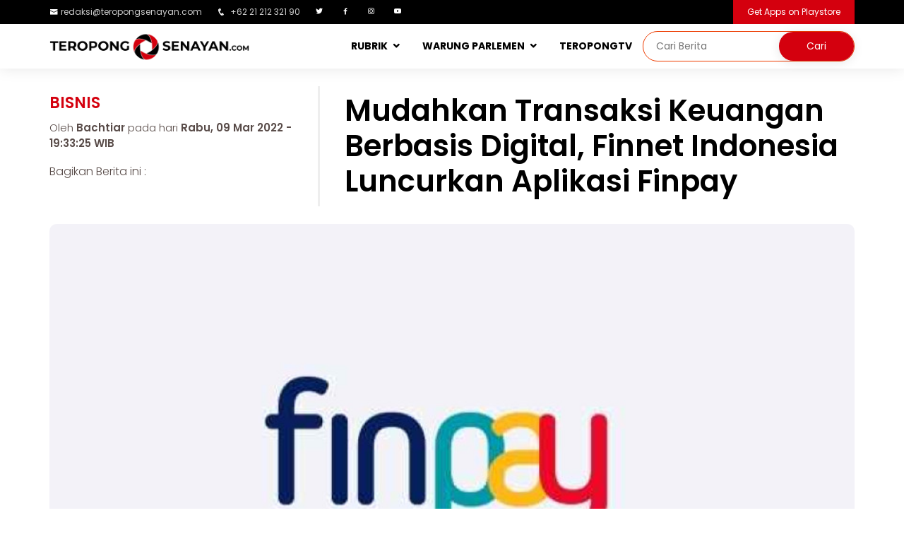

--- FILE ---
content_type: text/html; charset=UTF-8
request_url: http://www.teropongsenayan.com/127259-mudahkan-transaksi-keuangan-berbasis-digital-finnet-indonesia-luncurkan-aplikasi-finpay
body_size: 9759
content:
<!DOCTYPE html PUBLIC "-//W3C//DTD XHTML 1.0 Strict//EN" "http://www.w3.org/TR/xhtml1/DTD/xhtml1-strict.dtd">
<html xmlns="http://www.w3.org/1999/xhtml" xml:lang="en" lang="en" class="no-js">
<head>
    <meta charset="utf-8"/>
    <meta http-equiv="X-UA-Compatible" content="IE=edge,chrome=1"/>
    <meta name="viewport" content="width=device-width, initial-scale=1, shrink-to-fit=no">
    <meta name="description" content="Mudahkan Transaksi Keuangan Berbasis Digital, Finnet Indonesia Luncurkan Aplikasi Finpay"/>
    <meta name="keywords" content="telkom"/>
    <meta name="robots" content="index, follow"/>
    <meta name="webcrawlers" content="all"/>
    <meta name="google-site-verification" content="google3a24290ed07c4623.html">
    <meta name="msvalidate.01" content="DD496F7731B044CB9F01EA1F425685C1" />
    
    <meta name="author" content="PT. Entitas System Indonesia"/>
	<meta property="og:type" content="article" />
	<meta property="og:image" content="http://www.teropongsenayan.com/foto_berita/202203/09/medium_tscom_news_photo_1646829205.jpg"/>
	<meta property="og:title" content="Mudahkan Transaksi Keuangan Berbasis Digital, Finnet Indonesia Luncurkan Aplikasi Finpay"/>
	<meta property="og:url" content=""/>
	<meta property="og:site_name" content="TEROPONGSENAYAN.com-Mata dan Hati Indonesia"/>
	<meta property="og:description" content="Mudahkan Transaksi Keuangan Berbasis Digital, Finnet Indonesia Luncurkan Aplikasi Finpay"/>
	<meta property="fb:admins" content="100006191508814"/>
    <meta property="twitter:account_id" content="376187750"/>
    <meta name="twitter:card" content="summary">
    <meta name="twitter:url" content=""/>
    <meta name="twitter:title" content="Mudahkan Transaksi Keuangan Berbasis Digital, Finnet Indonesia Luncurkan Aplikasi Finpay"/>
    <meta name="twitter:description" content="Mudahkan Transaksi Keuangan Berbasis Digital, Finnet Indonesia Luncurkan Aplikasi Finpay"/>
    <meta name="twitter:image" content="http://www.teropongsenayan.com/foto_berita/202203/09/medium_tscom_news_photo_1646829205.jpg"/>
    
    <link rel="shortcut icon" href="templates/tscom/assets/img/logo/2018logobaruts.png"/>
    <title>Mudahkan Transaksi Keuangan Berbasis Digital, Finnet Indonesia Luncurkan Aplikasi Finpay</title>
    
    <link href="https://plus.google.com/115912879113482063253" rel="publisher"/>
    
    <!-- Google Fonts -->
    <link href="https://fonts.googleapis.com/css?family=Open+Sans:300,300i,400,400i,600,600i,700,700i|Raleway:300,300i,400,400i,500,500i,600,600i,700,700i|Poppins:300,300i,400,400i,500,500i,600,600i,700,700i" rel="stylesheet">

    <!-- Vendor CSS Files -->
    <link href="templates/tscom/assets/vendor/bootstrap/css/bootstrap.min.css" rel="stylesheet">
    <link href="templates/tscom/assets/vendor/icofont/icofont.min.css" rel="stylesheet">
    <link href="templates/tscom/assets/vendor/boxicons/css/boxicons.min.css" rel="stylesheet">
    <link href="templates/tscom/assets/vendor/venobox/venobox.css" rel="stylesheet">
    <link href="templates/tscom/assets/vendor/owl.carousel/assets/owl.carousel.min.css" rel="stylesheet">
    <link href="templates/tscom/assets/vendor/aos/aos.css" rel="stylesheet">

    <!-- Template Main CSS File -->
    <link href="templates/tscom/assets/css/webversion_tscom.css" rel="stylesheet">
    
    <!-- Global site tag (gtag.js) - Google Analytics -->
    <script async src="https://www.googletagmanager.com/gtag/js?id=UA-55398001-1"></script>
    <script>
      window.dataLayer = window.dataLayer || [];
      function gtag(){dataLayer.push(arguments);}
      gtag('js', new Date());

      gtag('config', 'UA-55398001-1');
      gtag('config', 'G-L9RBMN6JD6');
    </script>
    
    <!-- Start Alexa Certify Javascript -->
    <script type="text/javascript">
    _atrk_opts = { atrk_acct:"8kQJr1d0RC20XR", domain:"teropongsenayan.com",dynamic: true};
    (function() { var as = document.createElement('script'); as.type = 'text/javascript'; as.async = true; as.src = "https://certify-js.alexametrics.com/atrk.js"; var s = document.getElementsByTagName('script')[0];s.parentNode.insertBefore(as, s); })();
    </script>
    <noscript><img src="https://certify.alexametrics.com/atrk.gif?account=8kQJr1d0RC20XR" style="display:none" height="1" width="1" alt="" /></noscript>
    
    <!-- AdAsia -->
    <script async src="https://securepubads.g.doubleclick.net/tag/js/gpt.js"></script>
    <script>
      window.googletag = window.googletag || {cmd: []};
     var gptAdSlots = [];
      googletag.cmd.push(function() {
    var mapping = googletag.sizeMapping().
    addSize([728, 300], [728, 90]).
    addSize([0,0], [320, 100]).
    build(); 
    var mapping1 = googletag.sizeMapping().
    addSize([980, 690], [[300, 250], [336, 280],[640, 360]]).
    addSize([340, 290], [[300, 250], [336, 280]]).
    addSize([0,0], [300, 250]).
    build(); 
    var mapping2 = googletag.sizeMapping().
    addSize([980, 690], [[300, 250], [336, 280]]).
    addSize([0,0], []).
    build(); 
      gptAdSlots[0] = googletag.defineSlot('/21622890900/ID_teropongsenayan.com_res_article_top2_728x90//320x100', [[320, 100], [728, 90]], 'div-gpt-ad-1579148217993-0').defineSizeMapping(mapping).setCollapseEmptyDiv(true).addService(googletag.pubads());      
          gptAdSlots[1] = googletag.defineSlot('/21622890900/ID_teropongsenayan.com_res_article_mid1_336x280//300x250//640x360', [[336, 280], [300, 250], [640, 360]], 'div-gpt-ad-1579148167477-0').defineSizeMapping(mapping1).setCollapseEmptyDiv(true).addService(googletag.pubads());    
          gptAdSlots[2] = googletag.defineSlot('/21622890900/ID_teropongsenayan.com_res_article_mid2_336x280//300x250//640x360', [[300, 250], [640, 360], [336, 280]], 'div-gpt-ad-1579148190588-0').defineSizeMapping(mapping1).setCollapseEmptyDiv(true).addService(googletag.pubads());
          gptAdSlots[3] = googletag.defineSlot('/21622890900/ID_teropongsenayan.com_pc_article_right_336x280//300x250', [[336, 280], [300, 250]], 'div-gpt-ad-1579148148377-0').defineSizeMapping(mapping2).setCollapseEmptyDiv(true).addService(googletag.pubads());
        googletag.pubads().enableSingleRequest();
        googletag.enableServices();
      });
    </script>
    
    <style>
		.image {
			display: inline-block;
			background-position: center center;
			background-repeat: no-repeat;
		}
		.image.size-fluid-headline {
			width: 100%;
			height: 75vh;
            border-radius: 5px;
            margin-top:8px;
		}
		.image.size-fluid-zoom-utama {
			width: 100%;
			height: 55vh;
            border-radius: 5px;
		}
        .image.size-fluid-zoom {
			width: 100%;
			height: 180px;
            border-radius: 5px;
		}
		.image.size-fluid-detailberita {
			width: 100%;
			height: 95vh;
            border-radius: 10px;
            background: rgba(221, 221, 221, 0.5);
            margin-top: 25px;
            background-position: center center;
            background-repeat: no-repeat;
		}
		.image.size-fixed-headline-terkait {
			width: 120px;
			height: 100px;
            margin: 0px 10px;
            border-radius: 5px;
            float: left;
            border: 1px solid #fff;
		}
		.image.size-fixed-tsupdate {
			width: 100%;
			height: 200px;
		}
		.image.size-fixed-kanalsection {
			width: 379px;
			height: 448px;
            border-radius: 10px;
		}
		.image.size-fixed-warungparlemen {
			width: 100%;
			height: 450px;
            border-radius: 10px;
		}
		.image.scale-fit {
			background-size: contain;
		}
		.image.scale-fill {
			background-size: cover;
		}
		.image img {
			display: none;
		}
	</style>
    <style>
        div.sticky {
            position: -webkit-sticky;
            position: sticky;
            top: 70px;
            margin-bottom:15px;
        }
	div.google-auto-placed {
            display:none !important;
        }
    </style>

</head>
    
<body>
  <section id="topbar" class="d-none d-lg-block">
    <div class="container d-flex" style="padding:0px;">
      <div class="contact-info mr-auto">
        <ul>
          <li><i class="icofont-envelope"></i><a href="mailto:redaksi@teropongsenayan.com">redaksi@teropongsenayan.com</a></li>
          <li><i class="icofont-phone"></i> +62 21 212 321 90</li>
          <li><a href="https://twitter.com/tropongsenayan?lang=en" class="twitter"><i class="bx bxl-twitter"></i></a></li>
          <li><a href="https://www.facebook.com/Teropong-Senayan-345109542324936/" class="facebook"><i class="bx bxl-facebook"></i></a></li>
          <li><a href="https://www.instagram.com/teropong_senayan/" class="instagram"><i class="bx bxl-instagram"></i></a></li>
          <li><a href="https://www.youtube.com/channel/UC7cQ4QhZpv-SAVehbvCH2bA" class="youtube"><i class="bx bxl-youtube"></i></a></li>
        </ul>

      </div>
      <div class="cta">
        <a href="https://play.google.com/store/apps/details?id=com.teropongsenayan.newsreader&hl=en" class="scrollto">Get Apps on Playstore</a>
      </div>
    </div>
  </section>
    
  <header id="header">
    <div class="container d-flex" style="padding:0px;">
      <div class="logo mr-auto">
        <a href="/"><img src="templates/tscom/assets/img/logo/2018logobaruts_full.png" alt="Mata dan Hati Indonesia" class="img-fluid"></a>
      </div>

      <nav class="nav-menu d-none d-lg-block">
        <ul>
          <li class="drop-down"><a href="">RUBRIK</a>
            <ul>
              <li><a href="rubrik-berita">Berita</a></li>
              <li><a href="rubrik-zoom">Zoom</a></li>
              <li><a href="rubrik-bisnis">Bisnis</a></li>
              <li><a href="rubrik-opini">Opini</a></li>
              <li><a href="rubrik-profil">Profil</a></li>
              <li><a href="rubrik-jakarta">Jakarta</a></li>
              <li><a href="rubrik-ragam">Ragam</a></li>
              <li><a href="indeks-berita">Indeks Berita</a></li>
            </ul>
          </li>
          <li class="drop-down"><a href="warung-parlemen">WARUNG PARLEMEN</a>
            <ul>
              <li><a href="beranda-aspirasi">BERANDA ASPIRASI</a></li>
              <li><a href="wakil-bicara">WAKIL BICARA</a></li>
            </ul>
          <li><a href="tstv">TEROPONGTV</a></li>
          <li>      
              <div class="header-search">
                  <form method="post" id="form-search" action="hasil-pencarian">
                        <input type="search" id="text-search" name="q" placeholder="Cari Berita"><input type="submit" value="Cari">
                  </form>
              </div>
          </li>
        </ul>
      </nav>
    </div>
  </header>
<section id="about" class="about section-bg1">
    <div class="container">
        <div class="row">
        
<div class='col-xl-12 col-lg-12' style='margin-top:25px;'><div class='row'><div class='col-xl-4 col-lg-4'><div class='row'><div class='detailnews_category'>Bisnis</div><div class='detailnews_writer'>Oleh <b style='font-weight:600;'>Bachtiar</b> pada hari <b style='font-weight:600;'> Rabu, 09 Mar 2022 - 19:33:25 WIB</b></div><div class='detailnews_share'>Bagikan Berita ini : </div><div style='margin-top:5px;' class='addthis_sharing_toolbox'></div></div></div><div class='col-xl-8 col-lg-8' style='border-left:3px solid rgba(221, 221, 221, 0.5);'><div class='detailnews_upperdeck'></div><h1 class='detailnews_title'>Mudahkan Transaksi Keuangan Berbasis Digital, Finnet Indonesia Luncurkan Aplikasi Finpay</h1></div><div class='image size-fluid-detailberita scale-fill' style='background-image: url("foto_berita/202203/09/medium_tscom_news_photo_1646829205.jpg");'><img src='foto_berita/202203/09/medium_tscom_news_photo_1646829205.jpg' alt='tscom_news_photo_1646829205.jpg'></div><div class='detailnews_imagecaption'>Aplikasi Finpay <i>(Sumber foto : Finnet Indonesia)</i></div></div></div><div class='row'><div class='col-xl-9 col-lg-9'><div class='col-xl-12 col-lg-12'>                    <section id="about" style="margin-top:25px;margin-bottom:20px;">
                        <center>
                            <!-- Body code AdAsia, untuk Masterhead Leaderboard position -->
                            <div id='div-gpt-ad-1579148217993-0'>
                              <script>
                                googletag.cmd.push(function() { googletag.display('div-gpt-ad-1579148217993-0'); });
                              </script>
                            </div>
                            <!--CLOSED BODY TAG-->
                        </center>
                    </section>
                    </div><div class='row'><div class='col-xl-3 col-lg-3 col-md-12' style='margin-bottom:30px;'><div class='teropongjugalabel'>Teropong Juga:</div><div class='teropongjugatitle'><a href='137090-finnet-raih-predikat-trusted-company-pada-cgpi-2025'>Finnet Raih Predikat “Trusted Company” pada CGPI 2025</a></div><div class='teropongjugatitle'><a href='137086-dukung-transformasi-digital-pendidikan-nasional-pijar-sukses-kawal-lebih-dari-85-ribu-ujian-digital-di-31-provinsi'>Dukung Transformasi Digital Pendidikan Nasional, PIJAR Sukses Kawal Lebih Dari 85 Ribu Ujian Digital di 31 Provinsi</a></div><div class='teropongjugatitle'><a href='137077-kolaborasi-telkom-dan-alibaba-cloud-perkuat-ekosistem-talenta-ai-indonesia'>Kolaborasi Telkom dan Alibaba Cloud Perkuat Ekosistem Talenta AI Indonesia</a></div><div class='teropongjugatitle'><a href='137075-telkom-bergerak-salurkan-bantuan-dan-kegiatan-bakti-sosial-untuk-pemulihan-sarana-umum-di-aceh'>Telkom Bergerak Salurkan Bantuan dan Kegiatan Bakti Sosial untuk Pemulihan Sarana Umum di Aceh</a></div><div class='teropongjugatitle'><a href='137072-telkom-bergerak-salurkan-bantuan-dan-kegiatan-bakti-sosial-untuk-pemulihan-sarana-umum-di-aceh'>Telkom Bergerak Salurkan Bantuan dan Kegiatan Bakti Sosial untuk Pemulihan Sarana Umum di Aceh</a></div></div><div class='col-xl-9 col-lg-9'><div class='detailnews_content'><p>JAKARTA (TEROPONGSENAYAN)- Anak usaha PT. Telkom yakni PT. Finnet Indonesia meluncurkan aplikasi Finpay yakni sebuah aplikasi transaksi keuangan berbasis digital.</p><p>Finnet Indonesia menegaskan bahwa peluncuran aplikasi Finpay di design untuk memudahkan masyarakat umum, korporasi swasta maupun BUMN dalam melakukan transaksi keuangan.</p><p>Diketahui, dalam aplikasi Finpay terdapat sejumlah fitur layanan transaksi keuangan yang sangat menarik dan mudah di akses oleh berbagai kalangan.</p><p>Vice Presiden Corporate Secretary PT Finnet Indonesia (Finnet), Budi Teguh Prakoso mengungkapkan, aplikasi Finpay memiliki sejumlah fitur layanan keuangan berbasis digital yang memang di design untuk memberikan kemudahan layanan transaksi keuangan untuk masyarakat maupun korporasi.</p><div class='col-xl-12 col-lg-12'><center><div style='margin-top:15px;margin-bottom:15px;'>                                        <!-- Body code untuk Middle 1 Rectangle Position -->
                                        <div id='div-gpt-ad-1579148167477-0'>
                                          <script>
                                            googletag.cmd.push(function() { googletag.display('div-gpt-ad-1579148167477-0'); });
                                          </script>
                                        </div>
                                        <!--CLOSED BODY TAG-->
                                    </div></center></div><p>&quot;Ada beberapa layanan Finpay yang bisa digunakan untuk mendukung bisnis UMKM, masyarakat umum, korporasi swasta maupun BUMN, misalnya Mitra Finpay dan Finpay Payment Gateway,&quot; kata Budi begitu ia disapa dalam diskusi secara daring, Rabu (9/3/2022).</p><p>Budi menjelaskan, salah satu keunggulan Finpay itu sendiri yakni layanan Mitra Finpay bisa menjadi solusi kemudahan dalam menjalankan bisnis UMKM, pelaku usaha dapat melakukan pencatatan stok barang dan pencatatan penjualan secara digital.</p><p>&quot;Baik, digitalisasi pencatatan dengan POS Management System, lalu pembayaran dengan QRIS dan meningkatan pendapatan dengan bisnis payment point,&quot; paparnya.</p><p>Sementara Finpay Payment Gateway, lanjut Budi, menjadi solusi layanan gerbang transaksi untuk melayani pembayaran digital yang terkoneksi dengan berbagai instrumen pembayaran, sehingga memudahkan masyarakat dalam melakukan bisnis secara online.</p><div class='col-xl-12 col-lg-12'><center><div style='margin-top:15px;margin-bottom:15px;'>                                        <!-- Body code untuk Middle 2 Rectangle Position -->
                                        <div id='div-gpt-ad-1579148190588-0'>
                                          <script>
                                            googletag.cmd.push(function() { googletag.display('div-gpt-ad-1579148190588-0'); });
                                          </script>
                                        </div>
                                        <!--CLOSED BODY TAG-->
                                    </div></center></div><p>Digitalisasi UMKM, sambung Budi, menjadi sebuah keniscayaan yang tidak bisa dihindarkan. Apalagi berdasarkan catatan Kementerian Koperasi dan UKM bahwa hingga Februari 2022 sudah 17,25 juta pelaku UMKM yang terhubung ke dalam ekosistem digital.</p><p>Tak hanya sektor UMKM, Budi juga mengungkapkan selama ini Finpay juga digunakan untuk transaksi remitansi para Tenaga Kerja Indonesia yang berada di luar negeri. Namun sayang, karena pandemi Covid-19, banyak TKI yang kembali ke Indonesia.</p><p>&quot;Sehingga transaksi remitansi ikut terpengaruh menurun. Namun, demikian diprediksi akan kembali naik, karena aktivitas penerbangan ke Arab Saudi mulai mengarah ke normal,&quot; terangnya.</p><p>Seperti diketahui, PT Finnet Indonesia atau biasa di sebut Finnet merupakan anak usaha PT Telkom Indonesia melalui Telkom Metra yang bekerja sama dengan anak usahanya Yayasan Kesejahteraan Karyawan Bank Indonesia (YKKBI) melalui Mekar Prana Indah. Komposisi sahamnya, 60% milik Telkom dan 40% milik YKKBI.</p></div><b>tag:</b> <a href='tag-telkom'>#telkom</a>&nbsp;&nbsp;<div style='margin-bottom:5px;margin-top:15px;'>Bagikan Berita ini :</div><div class='addthis_sharing_toolbox'></div><section id='about' style='margin-top:25px;'></section>                            <section id="about" style="margin-top:25px;">
                                <center>
                                    <script async src="https://pagead2.googlesyndication.com/pagead/js/adsbygoogle.js"></script>
                                    <!-- ads_300x250 -->
                                    <ins class="adsbygoogle"
                                         style="display:inline-block;width:300px;height:250px"
                                         data-ad-client="ca-pub-9479585237215207"
                                         data-ad-slot="7089285372"></ins>
                                    <script>
                                         (adsbygoogle = window.adsbygoogle || []).push({});
                                    </script>
                                    <div class="ads_footnote"><center>Advertisement</center></div>
                                </center>
                            </section>
                            </div><div class='col-xl-12 col-lg-12' style='margin-top:25px;'><div class='row'>  <section id="zoom" class="d-flex flex-column justify-content-center align-items-center">
    <div class="container">
        <div class="row1">
          <div class='col-lg-12 col-md-12' style='padding:0px;'><div class='row'></div></div>        </div>
    </div>
  </section>
</div></div></div></div><div class='col-xl-3 col-lg-3'><div class="sticky">
    <section id="about" class="about section-bg">
    

                <div class="col-xl-12 col-lg-12" style="margin-top:20px;padding:0;">
                    <a href="https://telkom.co.id/" target="_blank">
                       <img style="width:100%;border-radius:5px;" src="banner/2023/1674125868.jpg" alt="Leap Telkom Digital" title="Leap Telkom Digital">
                    </a>
                    <div class="ads_footnote">advertisement</div>
                </div>

                <div class="col-xl-12 col-lg-12" style="margin-top:20px;padding:0;">
                    <a href="https://digital.dompetdhuafa.org/donasi/sumatera_ts" target="_blank">
                       <img style="width:100%;border-radius:5px;" src="banner/2025/1764890534.jpg" alt="PRAY SUMATRA" title="PRAY SUMATRA">
                    </a>
                    <div class="ads_footnote">advertisement</div>
                </div>



                <div class="col-xl-12 col-lg-12" style="margin-top:20px;padding:0;">
                    <a href="https://digital.dompetdhuafa.org/donasi/ts-bantupalestina" target="_blank">
                       <img style="width:100%;border-radius:5px;" src="banner/2025/1746413643.png" alt="We Stand For Palestinian" title="We Stand For Palestinian">
                    </a>
                    <div class="ads_footnote">advertisement</div>
                </div>

                <div class="col-xl-12 col-lg-12" style="margin-top:20px;padding:0;">
                    <a href="https://digital.dompetdhuafa.org/donasi/bayar/sedekahyatimts" target="_blank">
                       <img style="width:100%;border-radius:5px;" src="banner/2024/1720694854.jpg" alt="DD MEMULIAKAN ANAK YATIM" title="DD MEMULIAKAN ANAK YATIM">
                    </a>
                    <div class="ads_footnote">advertisement</div>
                </div>







        <div class="col-xl-12 col-lg-12" style="margin-top:20px;padding:0;">
            <center>
            <!-- Body code untuk Right Side Bar Position -->
            <div id='div-gpt-ad-1579148148377-0'>
              <script>
                googletag.cmd.push(function() { googletag.display('div-gpt-ad-1579148148377-0'); });
              </script>
            </div>
            <!--CLOSED BODY TAG-->
            </center>
        </div>
    </section>
</div>
</div><div class='col-xl-12 col-lg-12' style='margin-top:25px;'><div class='row'>  <section id="zoom" class="d-flex flex-column justify-content-center align-items-center">
    <div class="container">
        <div class="row">
          <div class='col-lg-12 col-md-12' style='padding:0px;margin-bottom:20px;'><div class='row'><div class='col-lg-12 col-md-12'><div class='zoomlabel3'>Bisnis Lainnya</div></div><div class='col-lg-9 col-md-9' style='border-right: 1px solid #ccc;'><div class='row'><div class='col-lg-7 col-md-7'><div class='image size-fluid-zoom-utama scale-fill' style='background-image: url("foto_berita/202601/06/medium_tscom_news_photo_1767709286.jpg")' alt='tscom_news_photo_1767709286.jpg' title='Bamsoet : Pelatihan Berkualitas Kunci Daya Saing Pekerja Migran Indonesia'></div></div><div class='col-lg-5 col-md-5'><div class='zoomdescbg'><div class='zoomlabel2'>Bisnis</div><div class='zoomupperdeck'></div><h1><a href='137068-bamsoet-pelatihan-berkualitas-kunci-daya-saing-pekerja-migran-indonesia'>Bamsoet : Pelatihan Berkualitas Kunci Daya Saing Pekerja Migran Indonesia</a></h1><div class='zoomreporter'>Oleh Aris Eko</div><div class='zoomdate'>pada hari Selasa, 06 Jan 2026</div><div class='zoomdescription'>JAKARTA (TEROPONGSENAYAN)&mdash; Anggota DPR RI sekaligus Ketua MPR RI ke-15 dan Ketua Dewan Pengawas Perkumpulan Lembaga Pelatihan Bahasa Jepang Indonesia (PELBAJINDO), Bambang Soesatyo, menuturkan ...</div></div></div></div></div><div class='col-lg-3 col-md-3'><div class='zoomdescbg'><div class='image size-fluid-zoom scale-fill' style='background-image: url("foto_berita/202601/04/medium_tscom_news_photo_1767501201.jpeg")' alt='tscom_news_photo_1767501201.jpeg' title='Beli Gabah Petani Non Tunai, Bulog Targetkan Data Serapan Nasional Secara Langsung 2026'></div><div class='zoomcategoryname'>Bisnis</div><div class='zoomupperdeck'></div><h1 class='zoomtitlelain2'><a href='137051-beli-gabah-petani-non-tunai-bulog-targetkan-data-serapan-nasional-secara-langsung-2026'>Beli Gabah Petani Non Tunai, Bulog Targetkan Data Serapan Nasional Secara Langsung 2026</a></h1><div class='zoomdescription2'>JAKARTA (TEROPONGSENAYAN)&mdash;Mulai 2026, Bulog menerapkan pembelian gabah petani secara digital atau non tunai. Selain untuk keamanan transaksi bagi para petani, pola ini ditargetkan bisa merekam ...</div></div></div><div class='col-lg-12 col-md-12'><div class='row'><div class='col-lg-3 col-md-3' style='margin-top:20px;'><div class='image size-fluid-zoom scale-fill' style='background-image: url("foto_berita/202601/02/medium_tscom_news_photo_1767350874.jpeg")' alt='tscom_news_photo_1767350874.jpeg' title='Lapor Pak Defisit Melebar, Purbaya : Aman'></div><div class='zoomcategoryname'>Bisnis</div><h1 class='zoomtitlelain3'><a href='137048-lapor-pak-defisit-melebar-purbaya-aman'>Lapor Pak Defisit Melebar, Purbaya : Aman</a></h1></div><div class='col-lg-3 col-md-3' style='margin-top:20px;'><div class='image size-fluid-zoom scale-fill' style='background-image: url("foto_berita/202601/02/medium_tscom_news_photo_1767309603.jpg")' alt='tscom_news_photo_1767309603.jpg' title='Swasembada, Tidak Ada Impor Beras dan Gula Konsumsi Pada 2026'></div><div class='zoomcategoryname'>Bisnis</div><h1 class='zoomtitlelain3'><a href='137042-swasembada-tidak-ada-impor-beras-dan-gula-konsumsi-pada-2026'>Swasembada, Tidak Ada Impor Beras dan Gula Konsumsi Pada 2026</a></h1></div><div class='col-lg-3 col-md-3' style='margin-top:20px;'><div class='image size-fluid-zoom scale-fill' style='background-image: url("foto_berita/202512/31/medium_tscom_news_photo_1767191939.jpg")' alt='tscom_news_photo_1767191939.jpg' title='Bantu Ringankan Beban, Ini Relaksasi Kredit BNI Bagi Korban Bencana Sumatera'></div><div class='zoomcategoryname'>Bisnis</div><h1 class='zoomtitlelain3'><a href='137037-bantu-ringankan-beban-ini-relaksasi-kredit-bni-bagi-korban-bencana-sumatera'>Bantu Ringankan Beban, Ini Relaksasi Kredit BNI Bagi Korban Bencana Sumatera</a></h1></div><div class='col-lg-3 col-md-3' style='margin-top:20px;'><div class='image size-fluid-zoom scale-fill' style='background-image: url("foto_berita/202512/29/medium_tscom_news_photo_1766972064.jpg")' alt='tscom_news_photo_1766972064.jpg' title='Kekeuh Stop Impor BBM, Ini Penjelasan Menteri ESDM Bahlil Lahadalia'></div><div class='zoomcategoryname'>Bisnis</div><h1 class='zoomtitlelain3'><a href='137008-kekeuh-stop-impor-bbm-ini-penjelasan-menteri-esdm-bahlil-lahadalia'>Kekeuh Stop Impor BBM, Ini Penjelasan Menteri ESDM Bahlil Lahadalia</a></h1></div><div class='col-lg-3 col-md-3' style='margin-top:20px;'><div class='image size-fluid-zoom scale-fill' style='background-image: url("foto_berita/202512/28/medium_tscom_news_photo_1766923018.jpg")' alt='tscom_news_photo_1766923018.jpg' title='Genjot Energi Terbarukan, Waka MPR Eddy Soeparno Kunjungi Masdar di Abu Dhabi'></div><div class='zoomcategoryname'>Bisnis</div><h1 class='zoomtitlelain3'><a href='137001-genjot-energi-terbarukan-waka-mpr-eddy-soeparno-kunjungi-masdar-di-abu-dhabi'>Genjot Energi Terbarukan, Waka MPR Eddy Soeparno Kunjungi Masdar di Abu Dhabi</a></h1></div><div class='col-lg-3 col-md-3' style='margin-top:20px;'><div class='image size-fluid-zoom scale-fill' style='background-image: url("foto_berita/202512/27/medium_tscom_news_photo_1766826673.jpg")' alt='tscom_news_photo_1766826673.jpg' title='Tolak Pembayaran Tunai, Ketua Banggar DPR RI : Bisa Dipidana !'></div><div class='zoomcategoryname'>Bisnis</div><h1 class='zoomtitlelain3'><a href='136993-tolak-pembayaran-tunai-ketua-banggar-dpr-ri-bisa-dipidana'>Tolak Pembayaran Tunai, Ketua Banggar DPR RI : Bisa Dipidana !</a></h1></div><div class='col-lg-3 col-md-3' style='margin-top:20px;'><div class='image size-fluid-zoom scale-fill' style='background-image: url("foto_berita/202512/27/medium_tscom_news_photo_1766823813.jpeg")' alt='tscom_news_photo_1766823813.jpeg' title='Ngegas Swasembada, Mentan Targetkan Produksi Gula 3 Juta Ton di 2026'></div><div class='zoomcategoryname'>Bisnis</div><h1 class='zoomtitlelain3'><a href='136992-ngegas-swasembada-mentan-targetkan-produksi-gula-3-juta-ton-di-2026'>Ngegas Swasembada, Mentan Targetkan Produksi Gula 3 Juta Ton di 2026</a></h1></div><div class='col-lg-3 col-md-3' style='margin-top:20px;'><div class='image size-fluid-zoom scale-fill' style='background-image: url("foto_berita/202510/09/medium_tscom_news_photo_1760001671.jpeg")' alt='tscom_news_photo_1760001671.jpeg' title='Buntut Radiasi Cesium-137 di Cikande, Waka Komisi IX DPR Desak Perusahaan Lalai Disanksi: Rugikan Rakyat dan Pekerja!'></div><div class='zoomcategoryname'>Bisnis</div><h1 class='zoomtitlelain3'><a href='136489-buntut-radiasi-cesium-137-di-cikande-waka-komisi-ix-dpr-desak-perusahaan-lalai-disanksi-rugikan-rakyat-dan-pekerja'>Buntut Radiasi Cesium-137 di Cikande, Waka Komisi IX DPR Desak Perusahaan Lalai Disanksi: Rugikan Rakyat dan Pekerja!</a></h1></div></div></div></div></div>        </div>
    </div>
  </section>
</div></div></div>            
        </div>
    </div>
</section>
  <footer id="footer">

    <div class="footer-top">
      <div class="container">
        <div class="row">

          <div class="col-lg-5 col-md-6 footer-contact">
            <img src="templates/tscom/assets/img/logo/2018logobaruts_full.png" alt="" class="img-fluid" style="max-width:70%;">
            <p>
              <strong>HOMEBASE TS</strong><br>
              Jalan Laut Banda Kav A No.2/3, Duren Sawit, Jakarta Timur,<br>
              Daerah Khusus Ibukota Jakarta,<br>
              Indonesia, 13440<br><br>
              <strong>Phone:</strong>+62-21-22168918<br>
                <strong>Email:</strong> <a href="mailto:redaksi@teropongsenayan.com">redaksi@teropongsenayan.com</a><br>
            </p>
          </div>
            
          <div class="col-lg-3 col-md-6 footer-links">
            <ul>
              <li><i class="bx bx-chevron-right"></i> <a href="rubrik-berita">Rubrik Berita</a></li>
              <li><i class="bx bx-chevron-right"></i> <a href="rubrik-zoom">Rubrik Zoom</a></li>
              <li><i class="bx bx-chevron-right"></i> <a href="rubrik-bisnis">Rubrik Bisnis</a></li>
              <li><i class="bx bx-chevron-right"></i> <a href="rubrik-opini">Rubrik Opini</a></li>
              <li><i class="bx bx-chevron-right"></i> <a href="rubrik-profil">Rubrik Profil</a></li>
              <li><i class="bx bx-chevron-right"></i> <a href="rubrik-jakarta">Rubrik Jakarta</a></li>
              <li><i class="bx bx-chevron-right"></i> <a href="rubrik-ragam">Rubrik Ragam</a></li>
            </ul>
          </div>

          <div class="col-lg-4 col-md-6 footer-links">
            <ul>
              <li><i class="bx bx-chevron-right"></i> <a href="halaman-tentang-kami">Tentang Kami</a></li>
              <li><i class="bx bx-chevron-right"></i> <a href="halaman-susunan-redaksi">Susunan Redaksi</a></li>
              <li><i class="bx bx-chevron-right"></i> <a href="halaman-kode-etik-internal-perusahaan-pers">Kode Etik Internal Perusahaan Pers</a></li>
              <li><i class="bx bx-chevron-right"></i> <a href="halaman-sop-perlindungan-wartawan">SOP Perlindungan Wartawan</a></li>
              <li><i class="bx bx-chevron-right"></i> <a href="halaman-pedoman-pemberitaan-media-siber">Pedoman Pemberitaan Media Siber</a></li>
              <li><i class="bx bx-chevron-right"></i> <a href="halaman-hubungi-kami">Hubungi Kami</a></li>
              <li><i class="bx bx-chevron-right"></i> <a href="halaman-karir">Karir</a></li>
            </ul>
            </div>

        </div>
      </div>
    </div>

    <div class="container d-lg-flex py-4">

      <div class="mr-lg-auto text-center text-lg-left">
        <div class="copyright">
          &copy; Copyright <strong><span>teropongsenayan.com</span></strong>. All Rights Reserved
        </div>
        <div class="credits">
          <!-- All the links in the footer should remain intact. -->
          <!-- You can delete the links only if you purchased the pro version. -->
          <!-- Licensing information: https://bootstrapmade.com/license/ -->
          <!-- Purchase the pro version with working PHP/AJAX contact form: https://bootstrapmade.com/flexor-free-multipurpose-bootstrap-template/ -->
          <!--Designed by <a href="https://bootstrapmade.com/">BootstrapMade</a>-->
        </div>
      </div>
      <div class="social-links text-center text-lg-right pt-3 pt-lg-0">
        <a href="https://twitter.com/tropongsenayan?lang=en" class="twitter"><i class="bx bxl-twitter"></i></a>
        <a href="https://www.facebook.com/Teropong-Senayan-345109542324936/" class="facebook"><i class="bx bxl-facebook"></i></a>
        <a href="https://www.instagram.com/teropong_senayan/" class="instagram"><i class="bx bxl-instagram"></i></a>
        <a href="https://www.youtube.com/channel/UC7cQ4QhZpv-SAVehbvCH2bA" class="youtube"><i class="bx bxl-youtube"></i></a>
      </div>
    </div>
  </footer><!-- End Footer -->

  <a href="#" class="back-to-top"><i class="icofont-simple-up"></i></a>

    <script>
  (function(i,s,o,g,r,a,m){i['GoogleAnalyticsObject']=r;i[r]=i[r]||function(){
  (i[r].q=i[r].q||[]).push(arguments)},i[r].l=1*new Date();a=s.createElement(o),
  m=s.getElementsByTagName(o)[0];a.async=1;a.src=g;m.parentNode.insertBefore(a,m)
  })(window,document,'script','//www.google-analytics.com/analytics.js','ga');

  ga('create', 'UA-55398001-1', 'auto');
  ga('send', 'pageview');

</script>
    <script async src="//pagead2.googlesyndication.com/pagead/js/adsbygoogle.js"></script>
 
    <script type="text/javascript" src="//s7.addthis.com/js/300/addthis_widget.js#pubid=ra-544c441d78d339d5"></script>

    <!-- Vendor JS Files -->
    <script src="templates/tscom/assets/vendor/jquery/jquery.min.js"></script>
    <script src="templates/tscom/assets/vendor/bootstrap/js/bootstrap.bundle.min.js"></script>
    <script src="templates/tscom/assets/vendor/jquery.easing/jquery.easing.min.js"></script>
    <script src="templates/tscom/assets/vendor/php-email-form/validate.js"></script>
    <script src="templates/tscom/assets/vendor/jquery-sticky/jquery.sticky.js"></script>
    <script src="templates/tscom/assets/vendor/venobox/venobox.min.js"></script>
    <script src="templates/tscom/assets/vendor/owl.carousel/owl.carousel.min.js"></script>
    <script src="templates/tscom/assets/vendor/isotope-layout/isotope.pkgd.min.js"></script>
    <script src="templates/tscom/assets/vendor/aos/aos.js"></script>

    <!-- Template Main JS File -->
    <script src="templates/tscom/assets/js/main.js"></script>

</body>
</html>



--- FILE ---
content_type: text/html; charset=utf-8
request_url: https://www.google.com/recaptcha/api2/aframe
body_size: 267
content:
<!DOCTYPE HTML><html><head><meta http-equiv="content-type" content="text/html; charset=UTF-8"></head><body><script nonce="ydi9n3kr7bn7JWPaRbkFpg">/** Anti-fraud and anti-abuse applications only. See google.com/recaptcha */ try{var clients={'sodar':'https://pagead2.googlesyndication.com/pagead/sodar?'};window.addEventListener("message",function(a){try{if(a.source===window.parent){var b=JSON.parse(a.data);var c=clients[b['id']];if(c){var d=document.createElement('img');d.src=c+b['params']+'&rc='+(localStorage.getItem("rc::a")?sessionStorage.getItem("rc::b"):"");window.document.body.appendChild(d);sessionStorage.setItem("rc::e",parseInt(sessionStorage.getItem("rc::e")||0)+1);localStorage.setItem("rc::h",'1768524571502');}}}catch(b){}});window.parent.postMessage("_grecaptcha_ready", "*");}catch(b){}</script></body></html>